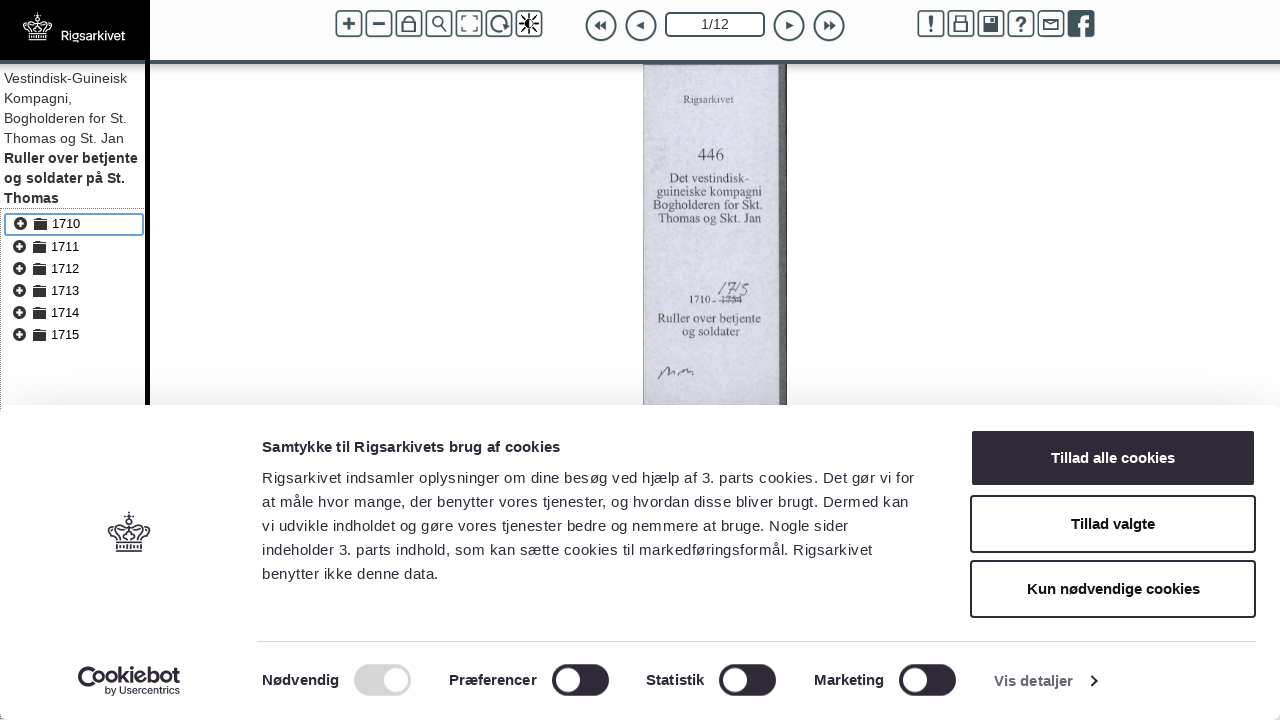

--- FILE ---
content_type: text/html; charset=UTF-8
request_url: https://arkivalieronline.rigsarkivet.dk/da/billedviser?epid=20202804
body_size: 5973
content:
<!DOCTYPE html>
<html>
<head>
    <title>Arkivalieronline</title>
    <!-- Facebook Open Graph Markup tags: -->
    <meta property="og:url"                content="https://arkivalieronline.rigsarkivet.dk/da/billedviser?epid=20202804" />
    <meta property="og:title"              content="Arkivalieronline - Rigsarkivet" />
    <meta property="og:description"        content="Arkivalieonline – Se originale dokumenter på nettet" />
    <meta property="og:image"              content="/images/Rigsarkivet_1200x630.png" />
    <!--<meta property="fb:app_id"             content="726663854178544" />-->

    

    <link rel="stylesheet" href="/css/viewer/reset.css" type="text/css" />
    <link rel="stylesheet" href="/css/viewer/basic.css" type="text/css" />
    <link rel="stylesheet" href="/css/viewer/galleriffic-1.css" type="text/css" />
    <link rel="stylesheet" href="/css/viewer/ui.fancytree.min.css" type="text/css" />
    <link rel="stylesheet" href="/css/viewer/style.css?vers=4.8.0" type="text/css" />
    <link rel="stylesheet" href="/css/viewer/sa_style.css?vers=4.8.0" type="text/css" />
    <link rel="stylesheet" href="/css/viewer/jquery.tooltip.css" type="text/css" />
    <link rel="stylesheet" href="/css/viewer/print.css" type="text/css" media="print" />
    <!--link rel="stylesheet" media="only screen and (max-device-width: 1024px)" href="/css/viewer/ipad.css" type="text/css" /-->
    <link rel="stylesheet" href="/css/viewer/bootstrap.min.css" type="text/css" />
    <link rel="stylesheet" href="/css/viewer/jquery-ui.css" type="text/css" />
	<link rel="stylesheet" href="/css/viewer/brightnessstyle.css?vers=4.8.0" type="text/css" />


    <script type="text/javascript" src="/js/viewer/jquery-1.11.0.min.js"></script>
    <script type="text/javascript" src="/js/viewer/jquery-ui.js"></script>
    <script type="text/javascript" src="/js/viewer/jquery-migrate-1.1.1.min.js"></script>
    <script type="text/javascript" src="/js/jquery.ui.touch-punch.min.js"></script>
    <script type="text/javascript" src="/js/viewer/jquery.ba-hashchange.min.js"></script>
    <script type="text/javascript" src="/js/viewer/jquery.tooltip.pack.js"></script>
    <script type="text/javascript" src="/js/viewer/fullscreenapi.js"></script>
    <script type="text/javascript" src="/js/viewer/hammer.js"></script>
    <script type="text/javascript" src="/js/viewer/jquery.hammer.js"></script>
    <script type="text/javascript" src="/js/viewer/jquery-ui.custom.min.js"></script>
    <script type="text/javascript" src="/js/viewer/jquery.cookie.js"></script>
    <script type="text/javascript" src="/js/viewer/jquery.fancytree-all.min.js" ></script>
    <!--<script type="text/javascript" src="/js/viewer/jquery.fancytree-all.js" ></script>-->
    <script type="text/javascript" src="/js/viewer/bootstrap.min.js" ></script>
    <script type="text/javascript" src="/js/viewer/jquery.AOGallery.js"></script>

    <script type="text/javascript" src="/js/viewer/AOViewer.js?vers=4.8.0"></script>
    <script type="text/javascript" src="/js/viewer/AOViewer.CanvasViewer.js?vers=4.8.0"></script>
    <script type="text/javascript" src="/js/viewer/AOViewer.Minimap.js?vers=4.8.0"></script>
    <script type="text/javascript" src="/js/viewer/AOViewer.Magnifier.js?vers=4.8.0"></script>
    <script type="text/javascript" src="/js/viewer/AOViewer.Zoom.js?vers=4.8.0"></script>
    <script type="text/javascript" src="/js/viewer/AOViewer.Rotate.js?vers=4.8.0"></script>
    <script type="text/javascript" src="/js/viewer/AOViewer.Pan.js?vers=4.8.0"></script>
    <script type="text/javascript" src="/js/viewer/AOViewer.Controls.js?vers=4.8.0"></script>
    <script type="text/javascript" src="/js/viewer/AOViewer.Fullscreen.js?vers=4.8.0"></script>
    <script type="text/javascript" src="/js/viewer/Simple_Viewer_beta_1.1.js?vers=4.8.0"></script>
    <script type="text/javascript" src="/js/viewer/billedviser-4.0.0.js?vers=4.8.0"></script>
	<script type="text/javascript" src="/js/viewer/AOViewer.Brightness.js?vers=4.8.0"></script>
    <script type="text/javascript" src="/js/viewer/fejlrapportering.js?vers=4.8.0"></script>
    <script type="text/javascript" src="https://connect.facebook.net/en_US/sdk.js"></script>

        <!-- Google Tag Manager -->
        <script>(function(w,d,s,l,i){w[l]=w[l]||[];w[l].push({'gtm.start':
            new Date().getTime(),event:'gtm.js'});var f=d.getElementsByTagName(s)[0],
                j=d.createElement(s),dl=l!='dataLayer'?'&l='+l:'';j.async=true;j.src=
                'https://www.googletagmanager.com/gtm.js?id='+i+dl;f.parentNode.insertBefore(j,f);
            })(window,document,'script','dataLayer','GTM-5SRJ6B5K');
        </script>
    <!-- End Google Tag Manager -->
    
    <!-- Include Cookiebot Consent Management Platform (CMP) -->
    <script id="Cookiebot" src="https://consent.cookiebot.com/uc.js" data-cbid="e06e7587-e754-49d8-a9d1-407a2bb4e753" type="text/javascript"></script>
</head>
<body>
        <!-- Google Tag Manager (noscript) -->
        <noscript>
            <iframe src="https://www.googletagmanager.com/ns.html?id=GTM-5SRJ6B5K" height="0" width="0" style="display:none;visibility:hidden">
            </iframe>
        </noscript>
    <!-- End Google Tag Manager (noscript) -->
    
    
<style type="text/css">
    .ui-resizable-e {
        background: black;
        height: 100%;
        width: 10px;
    }
</style>


<div id="pagecontainer">
    <div id="left_bar_container">
        <div id="logo" style="background: #000000;width: 100%;text-align: center">
            <a id="logolink" href="" ><img id="Logo" alt="Logo" src="/images/ra-logo-vandret-w-AO.svg"/></a>
        </div>
        <div id="left_bar">
            <div id="creator"></div>
            <div id="title"></div>
            <div id="tree"></div>
        </div>
    </div>
    <div id="aoviewer_container">
       <div id="aoviewer"></div>
    </div>
</div>

    
</body>
</html>

--- FILE ---
content_type: text/css
request_url: https://arkivalieronline.rigsarkivet.dk/css/viewer/print.css
body_size: 358
content:
@CHARSET "UTF-8";

body {
	background-color: white;
	padding: 0;
	margin: 3% 5%;
	margin-bottom: 0;
}
#aoviewer {
	border: none;
	height: 100%;
	width: 100%;
	margin: 0;
	padding: 0;
	page-break-after: avoid;
}
#aoviewer * {
	display: none !important;
}
#printimage {
	display: block !important;
	width: 100%;
	height: auto;
	margin: 0 auto;
	z-index: 999;
}

--- FILE ---
content_type: application/javascript
request_url: https://arkivalieronline.rigsarkivet.dk/js/viewer/AOViewer.Controls.js?vers=4.8.0
body_size: 6924
content:
AOViewer.Controls = {
		
	key: {
		up 			: 38,
		down 		: 40,
		left 		: 37,
		right 		: 39,
		prev 		: 33,  // pgup
		next 		: 34,  // pgdn
		first 		: 36,  // home
		last 		: 35,  // end
		zoomin 		: 187, // +
		FFzoomin 	: 171,
		zoomout 	: 189,  // -
		FFzoomout 	: 173
	},
	
	panSpeed: 10,
	panDelta: 2,
		
	init: function() {
		AOViewer.log('initControls');
		if( !AOViewer.settings.controls ) return false;
		
		$(document).on('keydown', function(e) {
			// Using return false instead of break to prevent default key behavior (like moving the scrollbar)
			switch(e.which) {
				case AOViewer.Controls.key.up:
					AOViewer.Controls.up();
					
				return false;
				case AOViewer.Controls.key.down:
					AOViewer.Controls.down();
					
				return false;
				case AOViewer.Controls.key.left:
					AOViewer.Controls.left();
				    break;

                case AOViewer.Controls.key.right:
					AOViewer.Controls.right();
			        break;

                case AOViewer.Controls.key.next:
					AOViewer.Controls.next();
					
				return false;
				case AOViewer.Controls.key.prev:
					AOViewer.Controls.previous();
					
				return false;
				case AOViewer.Controls.key.first:
					AOViewer.Controls.first();
					
				return false;
				case AOViewer.Controls.key.last:
					AOViewer.Controls.last();
					
				return false;
				case AOViewer.Controls.key.zoomin:
				case AOViewer.Controls.key.FFzoomin:
					AOViewer.Controls.zoomin();
					
				return false;
				case AOViewer.Controls.key.zoomout:
				case AOViewer.Controls.key.FFzoomout:
					AOViewer.Controls.zoomout();

                return false;
				default:
					AOViewer.log('Keydown', e.which, AOViewer.Controls.key);
				break;
			};
			
		}).on('keyup', function() {
			AOViewer.Controls.panSpeed = 10; // Reset speed
		});

	},
	
	up: function() {
		AOViewer.log('Controls up');
		if( AOViewer.supportCanvas() ) {
			AOViewer.Pan.pan(0, -AOViewer.Controls.panSpeed);
			// Speed up
			AOViewer.Controls.panSpeed += AOViewer.Controls.panDelta;
		} else {
			AOViewer.simpleViewer.keyhandler('up');
		}
	},
	down: function() {
		AOViewer.log('Controls down');
		if( AOViewer.supportCanvas() ) {
			AOViewer.Pan.pan(0, AOViewer.Controls.panSpeed);
			// Speed up
			AOViewer.Controls.panSpeed += AOViewer.Controls.panDelta;
		} else {
			AOViewer.simpleViewer.keyhandler('down');
		}
	},
	left: function() {
		AOViewer.log('Controls left');
		if( AOViewer.supportCanvas() ) {
			AOViewer.Pan.pan(-AOViewer.Controls.panSpeed, 0);
			// Speed up
			AOViewer.Controls.panSpeed += AOViewer.Controls.panDelta;
		} else {
			AOViewer.simpleViewer.keyhandler('left');
		}
	},
	right: function() {
        AOViewer.log('Controls right');
		if( AOViewer.supportCanvas() ) {
			AOViewer.Pan.pan(AOViewer.Controls.panSpeed, 0);
			// Speed up
			AOViewer.Controls.panSpeed += AOViewer.Controls.panDelta;
		} else {
			AOViewer.simpleViewer.keyhandler('right');
		}
	},
	
	first: function() {
		if(!AOViewer.settings.paging) {
			return;
		}
		AOViewer.log('Controls first');
        if(AOViewer.gallery.currentImage != 0) {
            AOViewer.Controls.setWindowHash(AOViewer.gallery.getFirstImageHash());
        }
	},
	last: function() {
		if(!AOViewer.settings.paging) {
			return;
		}
		AOViewer.log('Controls last');
        if(AOViewer.gallery.currentImage != AOViewer.gallery.gallerySize-1) {
            AOViewer.Controls.setWindowHash(AOViewer.gallery.getLastImageHash());
        }
	},
	previous: function() {
		if(!AOViewer.settings.paging) {
			return;
		}
		AOViewer.log('Controls previous');
        if (!this.indexWillRoll(0)) {
            AOViewer.Controls.setWindowHash(AOViewer.gallery.getPreviousImageHash());
        }
	},
	next: function() {
		if(!AOViewer.settings.paging) {
			return;
		}
		AOViewer.log('Controls next');
        if (!this.indexWillRoll(1)) {
            AOViewer.Controls.setWindowHash(AOViewer.gallery.getNextImageHash());
        }
	},
	goto: function(i) {
		AOViewer.log('Controls goto ' + i);
        //Update window hash
        var hash = AOViewer.gallery.getIndexImageHash(i);
        AOViewer.Controls.setWindowHash(hash);
	},
	
	zoomin: function() {
		if(!AOViewer.settings.zoom) {
			return;
		}

		AOViewer.log('Controls zoomin');
		AOViewer.Zoom.zoom(1, AOViewer.frame.width()/2, AOViewer.frame.height()/2);
	},
	zoomout: function() {
		if(!AOViewer.settings.zoom) {
			return;
		}
		AOViewer.log('Controls zoomout');
		AOViewer.Zoom.zoom(-1, AOViewer.frame.width()/2, AOViewer.frame.height()/2)
	},
	/**
	 * @param alignment. N, S
	 * */
	align: function(alignment) {
		switch(alignment) {
			case 'S':
				$("#aoviewer").addClass("bottomaligned")
				break;
			case 'N':
			default:
				$("#aoviewer").removeClass("bottomaligned")
				break;
		}
	},
	

	brightness:function()
	{
	    if (!AOViewer.settings.brightness) {
	        return;
	    }

	    AOViewer.log('Controls brightness');
	    AOViewer.Brightness.adjust();

	},

    /**
	 * Refresh the navigation hash
	 * */
	refresh: function() {
//        AOViewer.nav.find('.previous').attr('href', '#'+AOViewer.gallery.data[AOViewer.gallery.getPrevIndexNoRoll(AOViewer.gallery.currentImage.index)].hash);!!
//        AOViewer.nav.find('.next').attr('href', '#'+AOViewer.gallery.data[AOViewer.gallery.getNextIndexNoRoll(AOViewer.gallery.currentImage.index)].hash);      !!
//        AOViewer.nav.find('.first').attr('href', '#'+AOViewer.gallery.data[0].hash);                                                                              !!
//        AOViewer.nav.find('.last').attr('href', '#'+AOViewer.gallery.data[AOViewer.gallery.data.length-1].hash);                                                    !!
        AOViewer.nav.find('.previous').attr('href', '#'+AOViewer.gallery.getPreviousImageHash());
        AOViewer.nav.find('.next').attr('href', '#'+AOViewer.gallery.getNextImageHash());
        AOViewer.nav.find('.first').attr('href', '#'+AOViewer.gallery.getFirstImageHash());
        AOViewer.nav.find('.last').attr('href', '#'+AOViewer.gallery.getLastImageHash());
	},

    indexWillRoll: function(dir) {
        if(dir==0) {
            //Prev
            if (AOViewer.gallery.currentImage == 0) {
                return true
            } else {
                return false
            }
        } else if(dir==1) {
            //Next
            if (AOViewer.gallery.currentImage == AOViewer.gallery.gallerySize-1) {
                return true
            } else {
                return false
            }
        } else {
            return false
        }
    },
    setWindowHash: function(hash) {
        if (AOViewer.imageChangeLocked) {
            //Then ignore image change
            AOViewer.log("LOAD LOCKED");
            return;
        } else {
            //Update window hash
            AOViewer.imageChangeLocked = true;
            document.location.hash = hash;
            this.refresh();
        }
    }
};